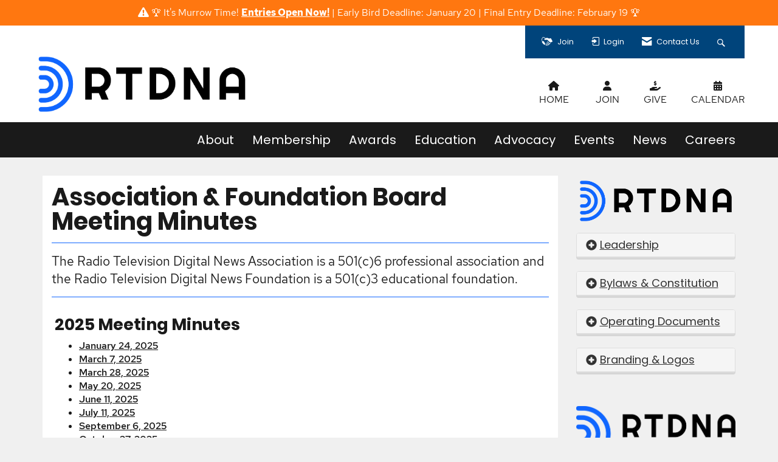

--- FILE ---
content_type: text/javascript
request_url: https://polo.feathr.co/v1/analytics/match/script.js?a_id=6717c2b01a729b667e7072b5&pk=feathr
body_size: -318
content:
(function (w) {
    
        
        
    if (typeof w.feathr === 'function') {
        w.feathr('match', '696e2cb1fcd84600027507b2');
    }
        
    
}(window));